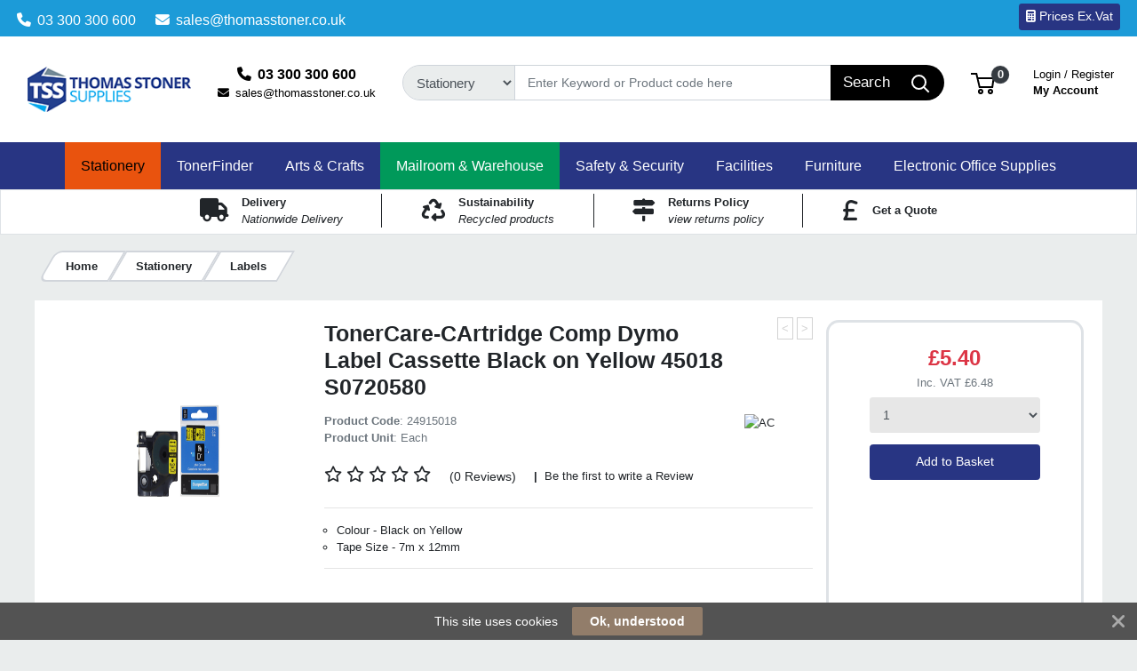

--- FILE ---
content_type: text/css
request_url: https://primagostatic.blob.core.windows.net/webstore/tabulator/5.0.10/css/tabulator.min.css
body_size: 22207
content:
.tabulator{position:relative;border:1px solid #999;background-color:#888;font-size:14px;text-align:left;overflow:hidden;-webkit-transform:translatez(0);-moz-transform:translatez(0);-ms-transform:translatez(0);-o-transform:translatez(0);transform:translatez(0)}.tabulator[tabulator-layout=fitDataFill] .tabulator-tableholder .tabulator-table{min-width:100%}.tabulator[tabulator-layout=fitDataTable]{display:inline-block}.tabulator.tabulator-block-select{user-select:none}.tabulator .tabulator-header{position:relative;box-sizing:border-box;width:100%;border-bottom:1px solid #999;background-color:#e6e6e6;color:#555;font-weight:700;white-space:nowrap;overflow:hidden;-moz-user-select:none;-khtml-user-select:none;-webkit-user-select:none;-o-user-select:none}.tabulator .tabulator-header.tabulator-header-hidden{display:none}.tabulator .tabulator-header .tabulator-col{display:inline-block;position:relative;box-sizing:border-box;border-right:1px solid #aaa;background:#e6e6e6;text-align:left;vertical-align:bottom;overflow:hidden}.tabulator .tabulator-header .tabulator-col.tabulator-moving{position:absolute;border:1px solid #999;background:#cdcdcd;pointer-events:none}.tabulator .tabulator-header .tabulator-col .tabulator-col-content{box-sizing:border-box;position:relative;padding:4px}.tabulator .tabulator-header .tabulator-col .tabulator-col-content .tabulator-header-menu-button{padding:0 8px}.tabulator .tabulator-header .tabulator-col .tabulator-col-content .tabulator-header-menu-button:hover{cursor:pointer;opacity:.6}.tabulator .tabulator-header .tabulator-col .tabulator-col-content .tabulator-col-title-holder{position:relative}.tabulator .tabulator-header .tabulator-col .tabulator-col-content .tabulator-col-title{box-sizing:border-box;width:100%;white-space:nowrap;overflow:hidden;text-overflow:ellipsis;vertical-align:bottom}.tabulator .tabulator-header .tabulator-col .tabulator-col-content .tabulator-col-title .tabulator-title-editor{box-sizing:border-box;width:100%;border:1px solid #999;padding:1px;background:#fff}.tabulator .tabulator-header .tabulator-col .tabulator-col-content .tabulator-col-title .tabulator-header-menu-button+.tabulator-title-editor{width:calc(100% - 22px)}.tabulator .tabulator-header .tabulator-col .tabulator-col-content .tabulator-col-sorter{display:flex;align-items:center;position:absolute;top:0;bottom:0;right:4px}.tabulator .tabulator-header .tabulator-col .tabulator-col-content .tabulator-col-sorter .tabulator-arrow{width:0;height:0;border-left:6px solid transparent;border-right:6px solid transparent;border-bottom:6px solid #bbb}.tabulator .tabulator-header .tabulator-col.tabulator-col-group .tabulator-col-group-cols{position:relative;display:flex;border-top:1px solid #aaa;overflow:hidden;margin-right:-1px}.tabulator .tabulator-header .tabulator-col:first-child .tabulator-col-resize-handle.prev{display:none}.tabulator .tabulator-header .tabulator-col .tabulator-header-filter{position:relative;box-sizing:border-box;margin-top:2px;width:100%;text-align:center}.tabulator .tabulator-header .tabulator-col .tabulator-header-filter textarea{height:auto!important}.tabulator .tabulator-header .tabulator-col .tabulator-header-filter svg{margin-top:3px}.tabulator .tabulator-header .tabulator-col .tabulator-header-filter input::-ms-clear{width:0;height:0}.tabulator .tabulator-header .tabulator-col.tabulator-sortable .tabulator-col-title{padding-right:25px}.tabulator .tabulator-header .tabulator-col.tabulator-sortable:hover{cursor:pointer;background-color:#cdcdcd}.tabulator .tabulator-header .tabulator-col.tabulator-sortable[aria-sort=none] .tabulator-col-content .tabulator-col-sorter{color:#bbb}.tabulator .tabulator-header .tabulator-col.tabulator-sortable[aria-sort=none] .tabulator-col-content .tabulator-col-sorter .tabulator-arrow{border-top:none;border-bottom:6px solid #bbb}.tabulator .tabulator-header .tabulator-col.tabulator-sortable[aria-sort=asc] .tabulator-col-content .tabulator-col-sorter{color:#666}.tabulator .tabulator-header .tabulator-col.tabulator-sortable[aria-sort=asc] .tabulator-col-content .tabulator-col-sorter .tabulator-arrow{border-top:none;border-bottom:6px solid #666}.tabulator .tabulator-header .tabulator-col.tabulator-sortable[aria-sort=desc] .tabulator-col-content .tabulator-col-sorter{color:#666}.tabulator .tabulator-header .tabulator-col.tabulator-sortable[aria-sort=desc] .tabulator-col-content .tabulator-col-sorter .tabulator-arrow{border-bottom:none;border-top:6px solid #666;color:#666}.tabulator .tabulator-header .tabulator-col.tabulator-col-vertical .tabulator-col-content .tabulator-col-title{writing-mode:vertical-rl;text-orientation:mixed;display:flex;align-items:center;justify-content:center}.tabulator .tabulator-header .tabulator-col.tabulator-col-vertical.tabulator-col-vertical-flip .tabulator-col-title{transform:rotate(180deg)}.tabulator .tabulator-header .tabulator-col.tabulator-col-vertical.tabulator-sortable .tabulator-col-title{padding-right:0;padding-top:20px}.tabulator .tabulator-header .tabulator-col.tabulator-col-vertical.tabulator-sortable.tabulator-col-vertical-flip .tabulator-col-title{padding-right:0;padding-bottom:20px}.tabulator .tabulator-header .tabulator-col.tabulator-col-vertical.tabulator-sortable .tabulator-col-sorter{justify-content:center;left:0;right:0;top:4px;bottom:auto}.tabulator .tabulator-header .tabulator-frozen{display:inline-block;position:absolute;z-index:10}.tabulator .tabulator-header .tabulator-frozen.tabulator-frozen-left{border-right:2px solid #aaa}.tabulator .tabulator-header .tabulator-frozen.tabulator-frozen-right{border-left:2px solid #aaa}.tabulator .tabulator-header .tabulator-calcs-holder{box-sizing:border-box;min-width:600%;background:#f3f3f3!important;border-top:1px solid #aaa;border-bottom:1px solid #aaa;overflow:hidden}.tabulator .tabulator-header .tabulator-calcs-holder .tabulator-row{background:#f3f3f3!important}.tabulator .tabulator-header .tabulator-calcs-holder .tabulator-row .tabulator-col-resize-handle{display:none}.tabulator .tabulator-header .tabulator-frozen-rows-holder{min-width:600%}.tabulator .tabulator-header .tabulator-frozen-rows-holder:empty{display:none}.tabulator .tabulator-tableholder{position:relative;width:100%;white-space:nowrap;overflow:auto;-webkit-overflow-scrolling:touch}.tabulator .tabulator-tableholder:focus{outline:none}.tabulator .tabulator-tableholder .tabulator-placeholder{box-sizing:border-box;display:flex;align-items:center;width:100%}.tabulator .tabulator-tableholder .tabulator-placeholder[tabulator-render-mode=virtual]{min-height:100%;min-width:100%}.tabulator .tabulator-tableholder .tabulator-placeholder span{display:inline-block;margin:0 auto;padding:10px;color:#ccc;font-weight:700;font-size:20px}.tabulator .tabulator-tableholder .tabulator-table{position:relative;display:inline-block;background-color:#fff;white-space:nowrap;overflow:visible;color:#333}.tabulator .tabulator-tableholder .tabulator-table .tabulator-row.tabulator-calcs{font-weight:700;background:#e2e2e2!important}.tabulator .tabulator-tableholder .tabulator-table .tabulator-row.tabulator-calcs.tabulator-calcs-top{border-bottom:2px solid #aaa}.tabulator .tabulator-tableholder .tabulator-table .tabulator-row.tabulator-calcs.tabulator-calcs-bottom{border-top:2px solid #aaa}.tabulator .tabulator-footer{padding:5px 10px;border-top:1px solid #999;background-color:#e6e6e6;text-align:right;color:#555;font-weight:700;white-space:nowrap;user-select:none;-moz-user-select:none;-khtml-user-select:none;-webkit-user-select:none;-o-user-select:none}.tabulator .tabulator-footer .tabulator-calcs-holder{box-sizing:border-box;width:calc(100% + 20px);margin:-5px -10px 5px;text-align:left;background:#f3f3f3!important;border-bottom:1px solid #aaa;border-top:1px solid #aaa;overflow:hidden}.tabulator .tabulator-footer .tabulator-calcs-holder .tabulator-row{background:#f3f3f3!important}.tabulator .tabulator-footer .tabulator-calcs-holder .tabulator-row .tabulator-col-resize-handle{display:none}.tabulator .tabulator-footer .tabulator-calcs-holder:only-child{margin-bottom:-5px;border-bottom:none}.tabulator .tabulator-footer .tabulator-paginator{color:#555;font-family:inherit;font-weight:inherit;font-size:inherit}.tabulator .tabulator-footer .tabulator-page-size{display:inline-block;margin:0 5px;padding:2px 5px;border:1px solid #aaa;border-radius:3px}.tabulator .tabulator-footer .tabulator-pages{margin:0 7px}.tabulator .tabulator-footer .tabulator-page{display:inline-block;margin:0 2px;padding:2px 5px;border:1px solid #aaa;border-radius:3px;background:hsla(0,0%,100%,.2)}.tabulator .tabulator-footer .tabulator-page.active{color:#d00}.tabulator .tabulator-footer .tabulator-page:disabled{opacity:.5}.tabulator .tabulator-footer .tabulator-page:not(.disabled):hover{cursor:pointer;background:rgba(0,0,0,.2);color:#fff}.tabulator .tabulator-col-resize-handle{position:absolute;right:0;top:0;bottom:0;width:5px}.tabulator .tabulator-col-resize-handle.prev{left:0;right:auto}.tabulator .tabulator-col-resize-handle:hover{cursor:ew-resize}.tabulator .tabulator-loader{position:absolute;display:flex;align-items:center;top:0;left:0;z-index:100;height:100%;width:100%;background:rgba(0,0,0,.4);text-align:center}.tabulator .tabulator-loader .tabulator-loader-msg{display:inline-block;margin:0 auto;padding:10px 20px;border-radius:10px;background:#fff;font-weight:700;font-size:16px}.tabulator .tabulator-loader .tabulator-loader-msg.tabulator-loading{border:4px solid #333;color:#000}.tabulator .tabulator-loader .tabulator-loader-msg.tabulator-error{border:4px solid #d00;color:#590000}.tabulator-row{position:relative;box-sizing:border-box;min-height:22px;background-color:#fff}.tabulator-row.tabulator-row-even{background-color:#efefef}.tabulator-row.tabulator-selectable:hover{background-color:#bbb;cursor:pointer}.tabulator-row.tabulator-selected{background-color:#9abcea}.tabulator-row.tabulator-selected:hover{background-color:#769bcc;cursor:pointer}.tabulator-row.tabulator-row-moving{border:1px solid #000;background:#fff}.tabulator-row.tabulator-moving{position:absolute;border-top:1px solid #aaa;border-bottom:1px solid #aaa;pointer-events:none;z-index:15}.tabulator-row .tabulator-row-resize-handle{position:absolute;right:0;bottom:0;left:0;height:5px}.tabulator-row .tabulator-row-resize-handle.prev{top:0;bottom:auto}.tabulator-row .tabulator-row-resize-handle:hover{cursor:ns-resize}.tabulator-row .tabulator-frozen{display:inline-block;position:absolute;background-color:inherit;z-index:10}.tabulator-row .tabulator-frozen.tabulator-frozen-left{border-right:2px solid #aaa}.tabulator-row .tabulator-frozen.tabulator-frozen-right{border-left:2px solid #aaa}.tabulator-row .tabulator-responsive-collapse{box-sizing:border-box;padding:5px;border-top:1px solid #aaa;border-bottom:1px solid #aaa}.tabulator-row .tabulator-responsive-collapse:empty{display:none}.tabulator-row .tabulator-responsive-collapse table{font-size:14px}.tabulator-row .tabulator-responsive-collapse table tr td{position:relative}.tabulator-row .tabulator-responsive-collapse table tr td:first-of-type{padding-right:10px}.tabulator-row .tabulator-cell{display:inline-block;position:relative;box-sizing:border-box;padding:4px;border-right:1px solid #aaa;vertical-align:middle;white-space:nowrap;overflow:hidden;text-overflow:ellipsis}.tabulator-row .tabulator-cell.tabulator-editing{border:1px solid #1d68cd;outline:none;padding:0}.tabulator-row .tabulator-cell.tabulator-editing input,.tabulator-row .tabulator-cell.tabulator-editing select{border:1px;background:transparent}.tabulator-row .tabulator-cell.tabulator-validation-fail{border:1px solid #d00}.tabulator-row .tabulator-cell.tabulator-validation-fail input,.tabulator-row .tabulator-cell.tabulator-validation-fail select{border:1px;background:transparent;color:#d00}.tabulator-row .tabulator-cell:first-child .tabulator-col-resize-handle.prev{display:none}.tabulator-row .tabulator-cell.tabulator-row-handle{display:inline-flex;align-items:center;justify-content:center;-moz-user-select:none;-khtml-user-select:none;-webkit-user-select:none;-o-user-select:none}.tabulator-row .tabulator-cell.tabulator-row-handle .tabulator-row-handle-box{width:80%}.tabulator-row .tabulator-cell.tabulator-row-handle .tabulator-row-handle-box .tabulator-row-handle-bar{width:100%;height:3px;margin-top:2px;background:#666}.tabulator-row .tabulator-cell .tabulator-data-tree-branch{display:inline-block;vertical-align:middle;height:9px;width:7px;margin-top:-9px;margin-right:5px;border-bottom-left-radius:1px;border-left:2px solid #aaa;border-bottom:2px solid #aaa}.tabulator-row .tabulator-cell .tabulator-data-tree-control{display:inline-flex;justify-content:center;align-items:center;vertical-align:middle;height:11px;width:11px;margin-right:5px;border:1px solid #333;border-radius:2px;background:rgba(0,0,0,.1);overflow:hidden}.tabulator-row .tabulator-cell .tabulator-data-tree-control:hover{cursor:pointer;background:rgba(0,0,0,.2)}.tabulator-row .tabulator-cell .tabulator-data-tree-control .tabulator-data-tree-control-collapse{display:inline-block;position:relative;height:7px;width:1px;background:transparent}.tabulator-row .tabulator-cell .tabulator-data-tree-control .tabulator-data-tree-control-collapse:after{position:absolute;content:"";left:-3px;top:3px;height:1px;width:7px;background:#333}.tabulator-row .tabulator-cell .tabulator-data-tree-control .tabulator-data-tree-control-expand{display:inline-block;position:relative;height:7px;width:1px;background:#333}.tabulator-row .tabulator-cell .tabulator-data-tree-control .tabulator-data-tree-control-expand:after{position:absolute;content:"";left:-3px;top:3px;height:1px;width:7px;background:#333}.tabulator-row .tabulator-cell .tabulator-responsive-collapse-toggle{display:inline-flex;align-items:center;justify-content:center;-moz-user-select:none;-khtml-user-select:none;-webkit-user-select:none;-o-user-select:none;height:15px;width:15px;border-radius:20px;background:#666;color:#fff;font-weight:700;font-size:1.1em}.tabulator-row .tabulator-cell .tabulator-responsive-collapse-toggle:hover{opacity:.7}.tabulator-row .tabulator-cell .tabulator-responsive-collapse-toggle.open .tabulator-responsive-collapse-toggle-close{display:initial}.tabulator-row .tabulator-cell .tabulator-responsive-collapse-toggle.open .tabulator-responsive-collapse-toggle-open,.tabulator-row .tabulator-cell .tabulator-responsive-collapse-toggle .tabulator-responsive-collapse-toggle-close{display:none}.tabulator-row .tabulator-cell .tabulator-traffic-light{display:inline-block;height:14px;width:14px;border-radius:14px}.tabulator-row.tabulator-group{box-sizing:border-box;border-bottom:1px solid #999;border-right:1px solid #aaa;border-top:1px solid #999;padding:5px 5px 5px 10px;background:#ccc;font-weight:700;min-width:100%}.tabulator-row.tabulator-group:hover{cursor:pointer;background-color:rgba(0,0,0,.1)}.tabulator-row.tabulator-group.tabulator-group-visible .tabulator-arrow{margin-right:10px;border-left:6px solid transparent;border-right:6px solid transparent;border-top:6px solid #666;border-bottom:0}.tabulator-row.tabulator-group.tabulator-group-level-1{padding-left:30px}.tabulator-row.tabulator-group.tabulator-group-level-2{padding-left:50px}.tabulator-row.tabulator-group.tabulator-group-level-3{padding-left:70px}.tabulator-row.tabulator-group.tabulator-group-level-4{padding-left:90px}.tabulator-row.tabulator-group.tabulator-group-level-5{padding-left:110px}.tabulator-row.tabulator-group .tabulator-group-toggle{display:inline-block}.tabulator-row.tabulator-group .tabulator-arrow{display:inline-block;width:0;height:0;margin-right:16px;border-top:6px solid transparent;border-bottom:6px solid transparent;border-right:0;border-left:6px solid #666;vertical-align:middle}.tabulator-row.tabulator-group span{margin-left:10px;color:#d00}.tabulator-menu{position:absolute;display:inline-block;box-sizing:border-box;background:#fff;border:1px solid #aaa;box-shadow:0 0 5px 0 rgba(0,0,0,.2);font-size:14px;overflow-y:auto;-webkit-overflow-scrolling:touch;z-index:10000}.tabulator-menu .tabulator-menu-item{position:relative;box-sizing:border-box;padding:5px 10px;user-select:none}.tabulator-menu .tabulator-menu-item.tabulator-menu-item-disabled{opacity:.5}.tabulator-menu .tabulator-menu-item:not(.tabulator-menu-item-disabled):hover{cursor:pointer;background:#efefef}.tabulator-menu .tabulator-menu-item.tabulator-menu-item-submenu{padding-right:25px}.tabulator-menu .tabulator-menu-item.tabulator-menu-item-submenu:after{display:inline-block;position:absolute;top:calc(5px + .4em);right:10px;height:7px;width:7px;content:"";border-color:#aaa;border-style:solid;border-width:1px 1px 0 0;vertical-align:top;transform:rotate(45deg)}.tabulator-menu .tabulator-menu-separator{border-top:1px solid #aaa}.tabulator-edit-select-list{position:absolute;display:inline-block;box-sizing:border-box;max-height:200px;background:#fff;border:1px solid #aaa;font-size:14px;overflow-y:auto;-webkit-overflow-scrolling:touch;z-index:10000}.tabulator-edit-select-list .tabulator-edit-select-list-item{padding:4px;color:#333}.tabulator-edit-select-list .tabulator-edit-select-list-item.active{color:#fff;background:#1d68cd}.tabulator-edit-select-list .tabulator-edit-select-list-item.active.focused{outline:1px solid hsla(0,0%,100%,.5)}.tabulator-edit-select-list .tabulator-edit-select-list-item.focused{outline:1px solid #1d68cd}.tabulator-edit-select-list .tabulator-edit-select-list-item:hover{cursor:pointer;color:#fff;background:#1d68cd}.tabulator-edit-select-list .tabulator-edit-select-list-notice{padding:4px;color:#333;text-align:center}.tabulator-edit-select-list .tabulator-edit-select-list-group{border-bottom:1px solid #aaa;padding:6px 4px 4px;color:#333;font-weight:700}.tabulator.tabulator-ltr{direction:ltr}.tabulator.tabulator-rtl{text-align:initial;direction:rtl}.tabulator.tabulator-rtl .tabulator-header .tabulator-col{text-align:initial;border-left:1px solid #aaa;border-right:initial}.tabulator.tabulator-rtl .tabulator-header .tabulator-col.tabulator-col-group .tabulator-col-group-cols{margin-right:0;margin-left:-1px}.tabulator.tabulator-rtl .tabulator-header .tabulator-col.tabulator-sortable .tabulator-col-title{padding-right:0;padding-left:25px}.tabulator.tabulator-rtl .tabulator-header .tabulator-col .tabulator-col-content .tabulator-arrow{left:8px;right:auto}.tabulator.tabulator-rtl .tabulator-header .tabulator-col .tabulator-col-content .tabulator-col-sorter{position:static}.tabulator.tabulator-rtl .tabulator-row .tabulator-cell{border-right:initial;border-left:1px solid #aaa}.tabulator.tabulator-rtl .tabulator-row .tabulator-cell .tabulator-data-tree-branch{margin-right:0;margin-left:5px;border-bottom-left-radius:0;border-bottom-right-radius:1px;border-left:initial;border-right:2px solid #aaa}.tabulator.tabulator-rtl .tabulator-row .tabulator-cell .tabulator-data-tree-control{margin-right:0;margin-left:5px}.tabulator.tabulator-rtl .tabulator-col-resize-handle{position:absolute;left:0;right:auto}.tabulator.tabulator-rtl .tabulator-col-resize-handle.prev{right:0;left:auto}.tabulator-print-fullscreen{position:absolute;top:0;bottom:0;left:0;right:0;z-index:10000}body.tabulator-print-fullscreen-hide>:not(.tabulator-print-fullscreen){display:none!important}.tabulator-print-table{border-collapse:collapse}.tabulator-print-table .tabulator-data-tree-branch{display:inline-block;vertical-align:middle;height:9px;width:7px;margin-top:-9px;margin-right:5px;border-bottom-left-radius:1px;border-left:2px solid #aaa;border-bottom:2px solid #aaa}.tabulator-print-table .tabulator-print-table-group{box-sizing:border-box;border-bottom:1px solid #999;border-right:1px solid #aaa;border-top:1px solid #999;padding:5px 5px 5px 10px;background:#ccc;font-weight:700;min-width:100%}.tabulator-print-table .tabulator-print-table-group:hover{cursor:pointer;background-color:rgba(0,0,0,.1)}.tabulator-print-table .tabulator-print-table-group.tabulator-group-visible .tabulator-arrow{margin-right:10px;border-left:6px solid transparent;border-right:6px solid transparent;border-top:6px solid #666;border-bottom:0}.tabulator-print-table .tabulator-print-table-group.tabulator-group-level-1 td{padding-left:30px!important}.tabulator-print-table .tabulator-print-table-group.tabulator-group-level-2 td{padding-left:50px!important}.tabulator-print-table .tabulator-print-table-group.tabulator-group-level-3 td{padding-left:70px!important}.tabulator-print-table .tabulator-print-table-group.tabulator-group-level-4 td{padding-left:90px!important}.tabulator-print-table .tabulator-print-table-group.tabulator-group-level-5 td{padding-left:110px!important}.tabulator-print-table .tabulator-print-table-group .tabulator-group-toggle{display:inline-block}.tabulator-print-table .tabulator-print-table-group .tabulator-arrow{display:inline-block;width:0;height:0;margin-right:16px;border-top:6px solid transparent;border-bottom:6px solid transparent;border-right:0;border-left:6px solid #666;vertical-align:middle}.tabulator-print-table .tabulator-print-table-group span{margin-left:10px;color:#d00}.tabulator-print-table .tabulator-data-tree-control{display:inline-flex;justify-content:center;align-items:center;vertical-align:middle;height:11px;width:11px;margin-right:5px;border:1px solid #333;border-radius:2px;background:rgba(0,0,0,.1);overflow:hidden}.tabulator-print-table .tabulator-data-tree-control:hover{cursor:pointer;background:rgba(0,0,0,.2)}.tabulator-print-table .tabulator-data-tree-control .tabulator-data-tree-control-collapse{display:inline-block;position:relative;height:7px;width:1px;background:transparent}.tabulator-print-table .tabulator-data-tree-control .tabulator-data-tree-control-collapse:after{position:absolute;content:"";left:-3px;top:3px;height:1px;width:7px;background:#333}.tabulator-print-table .tabulator-data-tree-control .tabulator-data-tree-control-expand{display:inline-block;position:relative;height:7px;width:1px;background:#333}.tabulator-print-table .tabulator-data-tree-control .tabulator-data-tree-control-expand:after{position:absolute;content:"";left:-3px;top:3px;height:1px;width:7px;background:#333}
/*# sourceMappingURL=tabulator.min.css.map */

--- FILE ---
content_type: text/css
request_url: https://www.thomasstoner.store/ws_content/themes/primago/stylesheet/stylesheet.css?v=ffb36da568d5bf64d1e08b196d0915cd864a198472250d0a4480a504448af0b3
body_size: 648
content:
header .brand-search-cart .nav-link, header .brand-search-cart .navbar-text, header .brand-search-cart {
    color: #000!Important;
    font-size: 12px;
    font-family: Montserrat;
}
#logo img {
    margin-top: 65px;
}

#footer-wrapper {
    background: none repeat scroll 0 0 #009fe3;
}

#footer-wrapper {
    border-top: solid 0px #111;
}

#powered {
    background-color: #00adef;
    border-top: solid 1px #ffffff;
}

.sbb img {
    border: solid 2px #ccdf74;

}


<call-us-selector phonesystem-url="https://thomasstonersupplies.3cx.uk" party="LiveChat226073"></call-us-selector> 
<script defer src="https://downloads-global.3cx.com/downloads/livechatandtalk/v1/callus.js" id="tcx-callus-js" charset="utf-8"></script>

--- FILE ---
content_type: text/css
request_url: https://primagostatic.blob.core.windows.net/webstore/stylesheet/nivo.min.css?v=1.0001
body_size: 2829
content:
.nivoSlider{position:relative;width:100%;height:auto;overflow: hidden}.nivoSlider img{position:absolute;top:0px;left:0px;max-width: none}.nivo-main-image{display: block !important;position: relative !important;width: 100% !important}.nivoSlider a.nivo-imageLink{position:absolute;top:0px;left:0px;width:100%;height:100%;border:0;padding:0;margin:0;z-index:6;display:none;background:white;filter:alpha(opacity=0);opacity:0}.nivo-slice{display:block;position:absolute;z-index:5;height:100%;top:0}.nivo-box{display:block;position:absolute;z-index:5;overflow:hidden}.nivo-box img{display:block}.nivo-caption{position:absolute;left:0px;bottom:0px;background:#000;color:#fff;width:100%;z-index:8;padding: 5px 10px;opacity: 0.8;overflow: hidden;display: none;-moz-opacity: 0.8;filter:alpha(opacity=8);-webkit-box-sizing: border-box;-moz-box-sizing: border-box;box-sizing: border-box}.nivo-caption p{padding:5px;margin:0}.nivo-caption a{display:inline !important}.nivo-html-caption{display:none}.nivo-directionNav a{position:absolute;top:45%;z-index:9;cursor:pointer}.nivo-prevNav{left:0px}.nivo-nextNav{right:0px}.nivo-controlNav{text-align:center;padding: 15px 0}.nivo-controlNav a{cursor:pointer}.nivo-controlNav a.active{font-weight:bold}.theme-default{width: 100%;height: auto;text-align: center}.theme-default .nivoSlider{position:relative;background:#fff url(../image/nivo/loading.gif) no-repeat 50% 50%;margin-bottom:10px;display: inline-block}.theme-default .nivoSlider img{position:absolute;top:0px;left:0px;display:none}.theme-default .nivoSlider a{border:0;display:block}.theme-default .nivo-controlNav{text-align: center;padding: 20px 0}.theme-default .nivo-controlNav a{display:inline-block;width:22px;height:22px;background:url(../image/nivo/bullets.png) no-repeat;text-indent:-9999px;border:0;margin: 0 2px}.theme-default .nivo-controlNav a.active{background-position:0 -22px}.theme-default .nivo-directionNav a{display:block;width:30px;height:30px;background:url(../image/nivo/arrows.png) no-repeat;text-indent:-9999px;border:0;opacity: 0;-webkit-transition: all 200ms ease-in-out;-moz-transition: all 200ms ease-in-out;-o-transition: all 200ms ease-in-out;transition: all 200ms ease-in-out}.theme-default:hover .nivo-directionNav a{opacity: 1}.theme-default a.nivo-nextNav{background-position:-30px 0;right:15px}.theme-default a.nivo-prevNav{left:15px}.theme-default .nivo-caption{font-family: Helvetica, Arial, sans-serif}.theme-default .nivo-caption a{color:#fff;border-bottom:1px dotted #fff}.theme-default .nivo-caption a:hover{color:#fff}.theme-default .nivo-controlNav.nivo-thumbs-enabled{width: 100%}.theme-default .nivo-controlNav.nivo-thumbs-enabled a{width: auto;height: auto;background: none;margin-bottom: 5px}.theme-default .nivo-controlNav.nivo-thumbs-enabled img{display: block;width: 120px;height: auto}

--- FILE ---
content_type: text/plain
request_url: https://www.google-analytics.com/j/collect?v=1&_v=j102&a=1734727038&t=pageview&_s=1&dl=https%3A%2F%2Fwww.thomasstoner.store%2Ftonercare-cartridge-comp-dymo-label-cassette-black-on-yellow-45018-s0720580%2Fpi%2F24915018-2765321-1.html&ul=en-us%40posix&dt=TonerCareCArtridge%20Comp%20Dymo%20Label%20Cassette%20Black%20on%20Yellow%2045018%20S0720580%20%7C%20Thomas%20Stoner&sr=1280x720&vp=1280x720&_u=IEBAAEABAAAAACAAI~&jid=1188805968&gjid=1752354451&cid=1535372784.1769953695&tid=UA-110950235-1&_gid=63470084.1769953695&_r=1&_slc=1&z=674549305
body_size: -452
content:
2,cG-G9K8GG72DZ